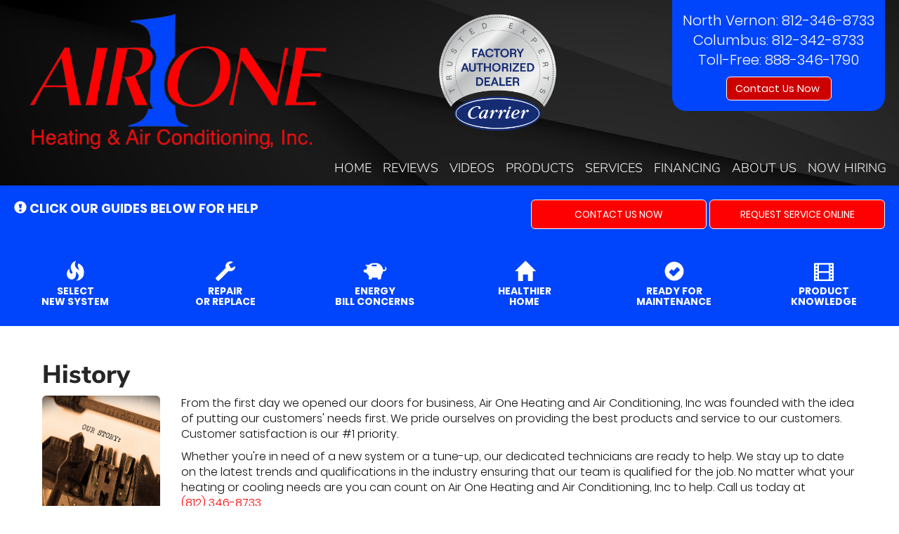

--- FILE ---
content_type: text/html; charset=UTF-8
request_url: https://sos-apps.appspot.com/ip-lookup.php
body_size: -108
content:
"18.219.180.148, 142.251.34.244"

--- FILE ---
content_type: text/html; charset=utf-8
request_url: https://www.google.com/recaptcha/api2/anchor?ar=1&k=6Le7wiUTAAAAAG-hCuWRcM2y2iVhXwgujyFy8Km9&co=aHR0cHM6Ly93d3cuYWlyb25laHZhYy5jb206NDQz&hl=en&v=PoyoqOPhxBO7pBk68S4YbpHZ&size=compact&anchor-ms=20000&execute-ms=30000&cb=fcmz734rpc99
body_size: 49529
content:
<!DOCTYPE HTML><html dir="ltr" lang="en"><head><meta http-equiv="Content-Type" content="text/html; charset=UTF-8">
<meta http-equiv="X-UA-Compatible" content="IE=edge">
<title>reCAPTCHA</title>
<style type="text/css">
/* cyrillic-ext */
@font-face {
  font-family: 'Roboto';
  font-style: normal;
  font-weight: 400;
  font-stretch: 100%;
  src: url(//fonts.gstatic.com/s/roboto/v48/KFO7CnqEu92Fr1ME7kSn66aGLdTylUAMa3GUBHMdazTgWw.woff2) format('woff2');
  unicode-range: U+0460-052F, U+1C80-1C8A, U+20B4, U+2DE0-2DFF, U+A640-A69F, U+FE2E-FE2F;
}
/* cyrillic */
@font-face {
  font-family: 'Roboto';
  font-style: normal;
  font-weight: 400;
  font-stretch: 100%;
  src: url(//fonts.gstatic.com/s/roboto/v48/KFO7CnqEu92Fr1ME7kSn66aGLdTylUAMa3iUBHMdazTgWw.woff2) format('woff2');
  unicode-range: U+0301, U+0400-045F, U+0490-0491, U+04B0-04B1, U+2116;
}
/* greek-ext */
@font-face {
  font-family: 'Roboto';
  font-style: normal;
  font-weight: 400;
  font-stretch: 100%;
  src: url(//fonts.gstatic.com/s/roboto/v48/KFO7CnqEu92Fr1ME7kSn66aGLdTylUAMa3CUBHMdazTgWw.woff2) format('woff2');
  unicode-range: U+1F00-1FFF;
}
/* greek */
@font-face {
  font-family: 'Roboto';
  font-style: normal;
  font-weight: 400;
  font-stretch: 100%;
  src: url(//fonts.gstatic.com/s/roboto/v48/KFO7CnqEu92Fr1ME7kSn66aGLdTylUAMa3-UBHMdazTgWw.woff2) format('woff2');
  unicode-range: U+0370-0377, U+037A-037F, U+0384-038A, U+038C, U+038E-03A1, U+03A3-03FF;
}
/* math */
@font-face {
  font-family: 'Roboto';
  font-style: normal;
  font-weight: 400;
  font-stretch: 100%;
  src: url(//fonts.gstatic.com/s/roboto/v48/KFO7CnqEu92Fr1ME7kSn66aGLdTylUAMawCUBHMdazTgWw.woff2) format('woff2');
  unicode-range: U+0302-0303, U+0305, U+0307-0308, U+0310, U+0312, U+0315, U+031A, U+0326-0327, U+032C, U+032F-0330, U+0332-0333, U+0338, U+033A, U+0346, U+034D, U+0391-03A1, U+03A3-03A9, U+03B1-03C9, U+03D1, U+03D5-03D6, U+03F0-03F1, U+03F4-03F5, U+2016-2017, U+2034-2038, U+203C, U+2040, U+2043, U+2047, U+2050, U+2057, U+205F, U+2070-2071, U+2074-208E, U+2090-209C, U+20D0-20DC, U+20E1, U+20E5-20EF, U+2100-2112, U+2114-2115, U+2117-2121, U+2123-214F, U+2190, U+2192, U+2194-21AE, U+21B0-21E5, U+21F1-21F2, U+21F4-2211, U+2213-2214, U+2216-22FF, U+2308-230B, U+2310, U+2319, U+231C-2321, U+2336-237A, U+237C, U+2395, U+239B-23B7, U+23D0, U+23DC-23E1, U+2474-2475, U+25AF, U+25B3, U+25B7, U+25BD, U+25C1, U+25CA, U+25CC, U+25FB, U+266D-266F, U+27C0-27FF, U+2900-2AFF, U+2B0E-2B11, U+2B30-2B4C, U+2BFE, U+3030, U+FF5B, U+FF5D, U+1D400-1D7FF, U+1EE00-1EEFF;
}
/* symbols */
@font-face {
  font-family: 'Roboto';
  font-style: normal;
  font-weight: 400;
  font-stretch: 100%;
  src: url(//fonts.gstatic.com/s/roboto/v48/KFO7CnqEu92Fr1ME7kSn66aGLdTylUAMaxKUBHMdazTgWw.woff2) format('woff2');
  unicode-range: U+0001-000C, U+000E-001F, U+007F-009F, U+20DD-20E0, U+20E2-20E4, U+2150-218F, U+2190, U+2192, U+2194-2199, U+21AF, U+21E6-21F0, U+21F3, U+2218-2219, U+2299, U+22C4-22C6, U+2300-243F, U+2440-244A, U+2460-24FF, U+25A0-27BF, U+2800-28FF, U+2921-2922, U+2981, U+29BF, U+29EB, U+2B00-2BFF, U+4DC0-4DFF, U+FFF9-FFFB, U+10140-1018E, U+10190-1019C, U+101A0, U+101D0-101FD, U+102E0-102FB, U+10E60-10E7E, U+1D2C0-1D2D3, U+1D2E0-1D37F, U+1F000-1F0FF, U+1F100-1F1AD, U+1F1E6-1F1FF, U+1F30D-1F30F, U+1F315, U+1F31C, U+1F31E, U+1F320-1F32C, U+1F336, U+1F378, U+1F37D, U+1F382, U+1F393-1F39F, U+1F3A7-1F3A8, U+1F3AC-1F3AF, U+1F3C2, U+1F3C4-1F3C6, U+1F3CA-1F3CE, U+1F3D4-1F3E0, U+1F3ED, U+1F3F1-1F3F3, U+1F3F5-1F3F7, U+1F408, U+1F415, U+1F41F, U+1F426, U+1F43F, U+1F441-1F442, U+1F444, U+1F446-1F449, U+1F44C-1F44E, U+1F453, U+1F46A, U+1F47D, U+1F4A3, U+1F4B0, U+1F4B3, U+1F4B9, U+1F4BB, U+1F4BF, U+1F4C8-1F4CB, U+1F4D6, U+1F4DA, U+1F4DF, U+1F4E3-1F4E6, U+1F4EA-1F4ED, U+1F4F7, U+1F4F9-1F4FB, U+1F4FD-1F4FE, U+1F503, U+1F507-1F50B, U+1F50D, U+1F512-1F513, U+1F53E-1F54A, U+1F54F-1F5FA, U+1F610, U+1F650-1F67F, U+1F687, U+1F68D, U+1F691, U+1F694, U+1F698, U+1F6AD, U+1F6B2, U+1F6B9-1F6BA, U+1F6BC, U+1F6C6-1F6CF, U+1F6D3-1F6D7, U+1F6E0-1F6EA, U+1F6F0-1F6F3, U+1F6F7-1F6FC, U+1F700-1F7FF, U+1F800-1F80B, U+1F810-1F847, U+1F850-1F859, U+1F860-1F887, U+1F890-1F8AD, U+1F8B0-1F8BB, U+1F8C0-1F8C1, U+1F900-1F90B, U+1F93B, U+1F946, U+1F984, U+1F996, U+1F9E9, U+1FA00-1FA6F, U+1FA70-1FA7C, U+1FA80-1FA89, U+1FA8F-1FAC6, U+1FACE-1FADC, U+1FADF-1FAE9, U+1FAF0-1FAF8, U+1FB00-1FBFF;
}
/* vietnamese */
@font-face {
  font-family: 'Roboto';
  font-style: normal;
  font-weight: 400;
  font-stretch: 100%;
  src: url(//fonts.gstatic.com/s/roboto/v48/KFO7CnqEu92Fr1ME7kSn66aGLdTylUAMa3OUBHMdazTgWw.woff2) format('woff2');
  unicode-range: U+0102-0103, U+0110-0111, U+0128-0129, U+0168-0169, U+01A0-01A1, U+01AF-01B0, U+0300-0301, U+0303-0304, U+0308-0309, U+0323, U+0329, U+1EA0-1EF9, U+20AB;
}
/* latin-ext */
@font-face {
  font-family: 'Roboto';
  font-style: normal;
  font-weight: 400;
  font-stretch: 100%;
  src: url(//fonts.gstatic.com/s/roboto/v48/KFO7CnqEu92Fr1ME7kSn66aGLdTylUAMa3KUBHMdazTgWw.woff2) format('woff2');
  unicode-range: U+0100-02BA, U+02BD-02C5, U+02C7-02CC, U+02CE-02D7, U+02DD-02FF, U+0304, U+0308, U+0329, U+1D00-1DBF, U+1E00-1E9F, U+1EF2-1EFF, U+2020, U+20A0-20AB, U+20AD-20C0, U+2113, U+2C60-2C7F, U+A720-A7FF;
}
/* latin */
@font-face {
  font-family: 'Roboto';
  font-style: normal;
  font-weight: 400;
  font-stretch: 100%;
  src: url(//fonts.gstatic.com/s/roboto/v48/KFO7CnqEu92Fr1ME7kSn66aGLdTylUAMa3yUBHMdazQ.woff2) format('woff2');
  unicode-range: U+0000-00FF, U+0131, U+0152-0153, U+02BB-02BC, U+02C6, U+02DA, U+02DC, U+0304, U+0308, U+0329, U+2000-206F, U+20AC, U+2122, U+2191, U+2193, U+2212, U+2215, U+FEFF, U+FFFD;
}
/* cyrillic-ext */
@font-face {
  font-family: 'Roboto';
  font-style: normal;
  font-weight: 500;
  font-stretch: 100%;
  src: url(//fonts.gstatic.com/s/roboto/v48/KFO7CnqEu92Fr1ME7kSn66aGLdTylUAMa3GUBHMdazTgWw.woff2) format('woff2');
  unicode-range: U+0460-052F, U+1C80-1C8A, U+20B4, U+2DE0-2DFF, U+A640-A69F, U+FE2E-FE2F;
}
/* cyrillic */
@font-face {
  font-family: 'Roboto';
  font-style: normal;
  font-weight: 500;
  font-stretch: 100%;
  src: url(//fonts.gstatic.com/s/roboto/v48/KFO7CnqEu92Fr1ME7kSn66aGLdTylUAMa3iUBHMdazTgWw.woff2) format('woff2');
  unicode-range: U+0301, U+0400-045F, U+0490-0491, U+04B0-04B1, U+2116;
}
/* greek-ext */
@font-face {
  font-family: 'Roboto';
  font-style: normal;
  font-weight: 500;
  font-stretch: 100%;
  src: url(//fonts.gstatic.com/s/roboto/v48/KFO7CnqEu92Fr1ME7kSn66aGLdTylUAMa3CUBHMdazTgWw.woff2) format('woff2');
  unicode-range: U+1F00-1FFF;
}
/* greek */
@font-face {
  font-family: 'Roboto';
  font-style: normal;
  font-weight: 500;
  font-stretch: 100%;
  src: url(//fonts.gstatic.com/s/roboto/v48/KFO7CnqEu92Fr1ME7kSn66aGLdTylUAMa3-UBHMdazTgWw.woff2) format('woff2');
  unicode-range: U+0370-0377, U+037A-037F, U+0384-038A, U+038C, U+038E-03A1, U+03A3-03FF;
}
/* math */
@font-face {
  font-family: 'Roboto';
  font-style: normal;
  font-weight: 500;
  font-stretch: 100%;
  src: url(//fonts.gstatic.com/s/roboto/v48/KFO7CnqEu92Fr1ME7kSn66aGLdTylUAMawCUBHMdazTgWw.woff2) format('woff2');
  unicode-range: U+0302-0303, U+0305, U+0307-0308, U+0310, U+0312, U+0315, U+031A, U+0326-0327, U+032C, U+032F-0330, U+0332-0333, U+0338, U+033A, U+0346, U+034D, U+0391-03A1, U+03A3-03A9, U+03B1-03C9, U+03D1, U+03D5-03D6, U+03F0-03F1, U+03F4-03F5, U+2016-2017, U+2034-2038, U+203C, U+2040, U+2043, U+2047, U+2050, U+2057, U+205F, U+2070-2071, U+2074-208E, U+2090-209C, U+20D0-20DC, U+20E1, U+20E5-20EF, U+2100-2112, U+2114-2115, U+2117-2121, U+2123-214F, U+2190, U+2192, U+2194-21AE, U+21B0-21E5, U+21F1-21F2, U+21F4-2211, U+2213-2214, U+2216-22FF, U+2308-230B, U+2310, U+2319, U+231C-2321, U+2336-237A, U+237C, U+2395, U+239B-23B7, U+23D0, U+23DC-23E1, U+2474-2475, U+25AF, U+25B3, U+25B7, U+25BD, U+25C1, U+25CA, U+25CC, U+25FB, U+266D-266F, U+27C0-27FF, U+2900-2AFF, U+2B0E-2B11, U+2B30-2B4C, U+2BFE, U+3030, U+FF5B, U+FF5D, U+1D400-1D7FF, U+1EE00-1EEFF;
}
/* symbols */
@font-face {
  font-family: 'Roboto';
  font-style: normal;
  font-weight: 500;
  font-stretch: 100%;
  src: url(//fonts.gstatic.com/s/roboto/v48/KFO7CnqEu92Fr1ME7kSn66aGLdTylUAMaxKUBHMdazTgWw.woff2) format('woff2');
  unicode-range: U+0001-000C, U+000E-001F, U+007F-009F, U+20DD-20E0, U+20E2-20E4, U+2150-218F, U+2190, U+2192, U+2194-2199, U+21AF, U+21E6-21F0, U+21F3, U+2218-2219, U+2299, U+22C4-22C6, U+2300-243F, U+2440-244A, U+2460-24FF, U+25A0-27BF, U+2800-28FF, U+2921-2922, U+2981, U+29BF, U+29EB, U+2B00-2BFF, U+4DC0-4DFF, U+FFF9-FFFB, U+10140-1018E, U+10190-1019C, U+101A0, U+101D0-101FD, U+102E0-102FB, U+10E60-10E7E, U+1D2C0-1D2D3, U+1D2E0-1D37F, U+1F000-1F0FF, U+1F100-1F1AD, U+1F1E6-1F1FF, U+1F30D-1F30F, U+1F315, U+1F31C, U+1F31E, U+1F320-1F32C, U+1F336, U+1F378, U+1F37D, U+1F382, U+1F393-1F39F, U+1F3A7-1F3A8, U+1F3AC-1F3AF, U+1F3C2, U+1F3C4-1F3C6, U+1F3CA-1F3CE, U+1F3D4-1F3E0, U+1F3ED, U+1F3F1-1F3F3, U+1F3F5-1F3F7, U+1F408, U+1F415, U+1F41F, U+1F426, U+1F43F, U+1F441-1F442, U+1F444, U+1F446-1F449, U+1F44C-1F44E, U+1F453, U+1F46A, U+1F47D, U+1F4A3, U+1F4B0, U+1F4B3, U+1F4B9, U+1F4BB, U+1F4BF, U+1F4C8-1F4CB, U+1F4D6, U+1F4DA, U+1F4DF, U+1F4E3-1F4E6, U+1F4EA-1F4ED, U+1F4F7, U+1F4F9-1F4FB, U+1F4FD-1F4FE, U+1F503, U+1F507-1F50B, U+1F50D, U+1F512-1F513, U+1F53E-1F54A, U+1F54F-1F5FA, U+1F610, U+1F650-1F67F, U+1F687, U+1F68D, U+1F691, U+1F694, U+1F698, U+1F6AD, U+1F6B2, U+1F6B9-1F6BA, U+1F6BC, U+1F6C6-1F6CF, U+1F6D3-1F6D7, U+1F6E0-1F6EA, U+1F6F0-1F6F3, U+1F6F7-1F6FC, U+1F700-1F7FF, U+1F800-1F80B, U+1F810-1F847, U+1F850-1F859, U+1F860-1F887, U+1F890-1F8AD, U+1F8B0-1F8BB, U+1F8C0-1F8C1, U+1F900-1F90B, U+1F93B, U+1F946, U+1F984, U+1F996, U+1F9E9, U+1FA00-1FA6F, U+1FA70-1FA7C, U+1FA80-1FA89, U+1FA8F-1FAC6, U+1FACE-1FADC, U+1FADF-1FAE9, U+1FAF0-1FAF8, U+1FB00-1FBFF;
}
/* vietnamese */
@font-face {
  font-family: 'Roboto';
  font-style: normal;
  font-weight: 500;
  font-stretch: 100%;
  src: url(//fonts.gstatic.com/s/roboto/v48/KFO7CnqEu92Fr1ME7kSn66aGLdTylUAMa3OUBHMdazTgWw.woff2) format('woff2');
  unicode-range: U+0102-0103, U+0110-0111, U+0128-0129, U+0168-0169, U+01A0-01A1, U+01AF-01B0, U+0300-0301, U+0303-0304, U+0308-0309, U+0323, U+0329, U+1EA0-1EF9, U+20AB;
}
/* latin-ext */
@font-face {
  font-family: 'Roboto';
  font-style: normal;
  font-weight: 500;
  font-stretch: 100%;
  src: url(//fonts.gstatic.com/s/roboto/v48/KFO7CnqEu92Fr1ME7kSn66aGLdTylUAMa3KUBHMdazTgWw.woff2) format('woff2');
  unicode-range: U+0100-02BA, U+02BD-02C5, U+02C7-02CC, U+02CE-02D7, U+02DD-02FF, U+0304, U+0308, U+0329, U+1D00-1DBF, U+1E00-1E9F, U+1EF2-1EFF, U+2020, U+20A0-20AB, U+20AD-20C0, U+2113, U+2C60-2C7F, U+A720-A7FF;
}
/* latin */
@font-face {
  font-family: 'Roboto';
  font-style: normal;
  font-weight: 500;
  font-stretch: 100%;
  src: url(//fonts.gstatic.com/s/roboto/v48/KFO7CnqEu92Fr1ME7kSn66aGLdTylUAMa3yUBHMdazQ.woff2) format('woff2');
  unicode-range: U+0000-00FF, U+0131, U+0152-0153, U+02BB-02BC, U+02C6, U+02DA, U+02DC, U+0304, U+0308, U+0329, U+2000-206F, U+20AC, U+2122, U+2191, U+2193, U+2212, U+2215, U+FEFF, U+FFFD;
}
/* cyrillic-ext */
@font-face {
  font-family: 'Roboto';
  font-style: normal;
  font-weight: 900;
  font-stretch: 100%;
  src: url(//fonts.gstatic.com/s/roboto/v48/KFO7CnqEu92Fr1ME7kSn66aGLdTylUAMa3GUBHMdazTgWw.woff2) format('woff2');
  unicode-range: U+0460-052F, U+1C80-1C8A, U+20B4, U+2DE0-2DFF, U+A640-A69F, U+FE2E-FE2F;
}
/* cyrillic */
@font-face {
  font-family: 'Roboto';
  font-style: normal;
  font-weight: 900;
  font-stretch: 100%;
  src: url(//fonts.gstatic.com/s/roboto/v48/KFO7CnqEu92Fr1ME7kSn66aGLdTylUAMa3iUBHMdazTgWw.woff2) format('woff2');
  unicode-range: U+0301, U+0400-045F, U+0490-0491, U+04B0-04B1, U+2116;
}
/* greek-ext */
@font-face {
  font-family: 'Roboto';
  font-style: normal;
  font-weight: 900;
  font-stretch: 100%;
  src: url(//fonts.gstatic.com/s/roboto/v48/KFO7CnqEu92Fr1ME7kSn66aGLdTylUAMa3CUBHMdazTgWw.woff2) format('woff2');
  unicode-range: U+1F00-1FFF;
}
/* greek */
@font-face {
  font-family: 'Roboto';
  font-style: normal;
  font-weight: 900;
  font-stretch: 100%;
  src: url(//fonts.gstatic.com/s/roboto/v48/KFO7CnqEu92Fr1ME7kSn66aGLdTylUAMa3-UBHMdazTgWw.woff2) format('woff2');
  unicode-range: U+0370-0377, U+037A-037F, U+0384-038A, U+038C, U+038E-03A1, U+03A3-03FF;
}
/* math */
@font-face {
  font-family: 'Roboto';
  font-style: normal;
  font-weight: 900;
  font-stretch: 100%;
  src: url(//fonts.gstatic.com/s/roboto/v48/KFO7CnqEu92Fr1ME7kSn66aGLdTylUAMawCUBHMdazTgWw.woff2) format('woff2');
  unicode-range: U+0302-0303, U+0305, U+0307-0308, U+0310, U+0312, U+0315, U+031A, U+0326-0327, U+032C, U+032F-0330, U+0332-0333, U+0338, U+033A, U+0346, U+034D, U+0391-03A1, U+03A3-03A9, U+03B1-03C9, U+03D1, U+03D5-03D6, U+03F0-03F1, U+03F4-03F5, U+2016-2017, U+2034-2038, U+203C, U+2040, U+2043, U+2047, U+2050, U+2057, U+205F, U+2070-2071, U+2074-208E, U+2090-209C, U+20D0-20DC, U+20E1, U+20E5-20EF, U+2100-2112, U+2114-2115, U+2117-2121, U+2123-214F, U+2190, U+2192, U+2194-21AE, U+21B0-21E5, U+21F1-21F2, U+21F4-2211, U+2213-2214, U+2216-22FF, U+2308-230B, U+2310, U+2319, U+231C-2321, U+2336-237A, U+237C, U+2395, U+239B-23B7, U+23D0, U+23DC-23E1, U+2474-2475, U+25AF, U+25B3, U+25B7, U+25BD, U+25C1, U+25CA, U+25CC, U+25FB, U+266D-266F, U+27C0-27FF, U+2900-2AFF, U+2B0E-2B11, U+2B30-2B4C, U+2BFE, U+3030, U+FF5B, U+FF5D, U+1D400-1D7FF, U+1EE00-1EEFF;
}
/* symbols */
@font-face {
  font-family: 'Roboto';
  font-style: normal;
  font-weight: 900;
  font-stretch: 100%;
  src: url(//fonts.gstatic.com/s/roboto/v48/KFO7CnqEu92Fr1ME7kSn66aGLdTylUAMaxKUBHMdazTgWw.woff2) format('woff2');
  unicode-range: U+0001-000C, U+000E-001F, U+007F-009F, U+20DD-20E0, U+20E2-20E4, U+2150-218F, U+2190, U+2192, U+2194-2199, U+21AF, U+21E6-21F0, U+21F3, U+2218-2219, U+2299, U+22C4-22C6, U+2300-243F, U+2440-244A, U+2460-24FF, U+25A0-27BF, U+2800-28FF, U+2921-2922, U+2981, U+29BF, U+29EB, U+2B00-2BFF, U+4DC0-4DFF, U+FFF9-FFFB, U+10140-1018E, U+10190-1019C, U+101A0, U+101D0-101FD, U+102E0-102FB, U+10E60-10E7E, U+1D2C0-1D2D3, U+1D2E0-1D37F, U+1F000-1F0FF, U+1F100-1F1AD, U+1F1E6-1F1FF, U+1F30D-1F30F, U+1F315, U+1F31C, U+1F31E, U+1F320-1F32C, U+1F336, U+1F378, U+1F37D, U+1F382, U+1F393-1F39F, U+1F3A7-1F3A8, U+1F3AC-1F3AF, U+1F3C2, U+1F3C4-1F3C6, U+1F3CA-1F3CE, U+1F3D4-1F3E0, U+1F3ED, U+1F3F1-1F3F3, U+1F3F5-1F3F7, U+1F408, U+1F415, U+1F41F, U+1F426, U+1F43F, U+1F441-1F442, U+1F444, U+1F446-1F449, U+1F44C-1F44E, U+1F453, U+1F46A, U+1F47D, U+1F4A3, U+1F4B0, U+1F4B3, U+1F4B9, U+1F4BB, U+1F4BF, U+1F4C8-1F4CB, U+1F4D6, U+1F4DA, U+1F4DF, U+1F4E3-1F4E6, U+1F4EA-1F4ED, U+1F4F7, U+1F4F9-1F4FB, U+1F4FD-1F4FE, U+1F503, U+1F507-1F50B, U+1F50D, U+1F512-1F513, U+1F53E-1F54A, U+1F54F-1F5FA, U+1F610, U+1F650-1F67F, U+1F687, U+1F68D, U+1F691, U+1F694, U+1F698, U+1F6AD, U+1F6B2, U+1F6B9-1F6BA, U+1F6BC, U+1F6C6-1F6CF, U+1F6D3-1F6D7, U+1F6E0-1F6EA, U+1F6F0-1F6F3, U+1F6F7-1F6FC, U+1F700-1F7FF, U+1F800-1F80B, U+1F810-1F847, U+1F850-1F859, U+1F860-1F887, U+1F890-1F8AD, U+1F8B0-1F8BB, U+1F8C0-1F8C1, U+1F900-1F90B, U+1F93B, U+1F946, U+1F984, U+1F996, U+1F9E9, U+1FA00-1FA6F, U+1FA70-1FA7C, U+1FA80-1FA89, U+1FA8F-1FAC6, U+1FACE-1FADC, U+1FADF-1FAE9, U+1FAF0-1FAF8, U+1FB00-1FBFF;
}
/* vietnamese */
@font-face {
  font-family: 'Roboto';
  font-style: normal;
  font-weight: 900;
  font-stretch: 100%;
  src: url(//fonts.gstatic.com/s/roboto/v48/KFO7CnqEu92Fr1ME7kSn66aGLdTylUAMa3OUBHMdazTgWw.woff2) format('woff2');
  unicode-range: U+0102-0103, U+0110-0111, U+0128-0129, U+0168-0169, U+01A0-01A1, U+01AF-01B0, U+0300-0301, U+0303-0304, U+0308-0309, U+0323, U+0329, U+1EA0-1EF9, U+20AB;
}
/* latin-ext */
@font-face {
  font-family: 'Roboto';
  font-style: normal;
  font-weight: 900;
  font-stretch: 100%;
  src: url(//fonts.gstatic.com/s/roboto/v48/KFO7CnqEu92Fr1ME7kSn66aGLdTylUAMa3KUBHMdazTgWw.woff2) format('woff2');
  unicode-range: U+0100-02BA, U+02BD-02C5, U+02C7-02CC, U+02CE-02D7, U+02DD-02FF, U+0304, U+0308, U+0329, U+1D00-1DBF, U+1E00-1E9F, U+1EF2-1EFF, U+2020, U+20A0-20AB, U+20AD-20C0, U+2113, U+2C60-2C7F, U+A720-A7FF;
}
/* latin */
@font-face {
  font-family: 'Roboto';
  font-style: normal;
  font-weight: 900;
  font-stretch: 100%;
  src: url(//fonts.gstatic.com/s/roboto/v48/KFO7CnqEu92Fr1ME7kSn66aGLdTylUAMa3yUBHMdazQ.woff2) format('woff2');
  unicode-range: U+0000-00FF, U+0131, U+0152-0153, U+02BB-02BC, U+02C6, U+02DA, U+02DC, U+0304, U+0308, U+0329, U+2000-206F, U+20AC, U+2122, U+2191, U+2193, U+2212, U+2215, U+FEFF, U+FFFD;
}

</style>
<link rel="stylesheet" type="text/css" href="https://www.gstatic.com/recaptcha/releases/PoyoqOPhxBO7pBk68S4YbpHZ/styles__ltr.css">
<script nonce="iF-8ON0bGt1cA_-F-uY5sw" type="text/javascript">window['__recaptcha_api'] = 'https://www.google.com/recaptcha/api2/';</script>
<script type="text/javascript" src="https://www.gstatic.com/recaptcha/releases/PoyoqOPhxBO7pBk68S4YbpHZ/recaptcha__en.js" nonce="iF-8ON0bGt1cA_-F-uY5sw">
      
    </script></head>
<body><div id="rc-anchor-alert" class="rc-anchor-alert"></div>
<input type="hidden" id="recaptcha-token" value="[base64]">
<script type="text/javascript" nonce="iF-8ON0bGt1cA_-F-uY5sw">
      recaptcha.anchor.Main.init("[\x22ainput\x22,[\x22bgdata\x22,\x22\x22,\[base64]/[base64]/[base64]/KE4oMTI0LHYsdi5HKSxMWihsLHYpKTpOKDEyNCx2LGwpLFYpLHYpLFQpKSxGKDE3MSx2KX0scjc9ZnVuY3Rpb24obCl7cmV0dXJuIGx9LEM9ZnVuY3Rpb24obCxWLHYpe04odixsLFYpLFZbYWtdPTI3OTZ9LG49ZnVuY3Rpb24obCxWKXtWLlg9KChWLlg/[base64]/[base64]/[base64]/[base64]/[base64]/[base64]/[base64]/[base64]/[base64]/[base64]/[base64]\\u003d\x22,\[base64]\\u003d\x22,\x22woo/[base64]/[base64]/CvcOjw5HCkjDDhsO0JMOyEsKHw6cccUc7w7lhwrs8VRzDmHfCk1/DnDHCriDCnMKlNMOIw584wo7DnnDDm8Kiwr1Pwp/DvsOcA1ZWAMOKMcKewpc4wr4Pw5Y1N1XDgzrDhsOSUCTCscOgbUdIw6VjWcKdw7Anw65lZEQzw7zDhx7Dgj3Do8OVL8OlHWjDlQ18VMKmw6LDiMOjwo7ChitmACrDuWDCncOmw4/[base64]/CgUtDJQLCgcOpRsKzKkNDwpJywoXCsMKJw4jDrDLCgsKTwr7DiRtCFF0RJnHCr1PDjsOQw5N8woQvN8KNwoXClcOOw5ssw4Flw54UwpNAwrxoMcO+GMKrNMO6TcKSw5IfDMOGWsO/wr3DgSHCksOJA1DClcOww5dfwoV+UWpSTSfDt19Two3CmMOmZVMgwrPCgCPDuBgNfMKAd197RjsAO8KQe1dqBcOhMMOTaULDn8OdUG/DiMK/wphpZUXCg8KIwqjDkXzDqX3DtE9qw6fCrMKIBsOaV8Kef13DpMOvWsOXwq3CvD7CuT9jwpbCrsKcw6DCsXPDiTbDssOAG8KUIVJID8Krw5XDkcK5wqEpw4jDhcOWZsOJw41+wpwWSiHDlcKlw7A/TyNnwpxCOSnCjz7CqiLCiglaw4MpTsKhwoDDhgpGwq5QKXDDnA7Ch8KvO2Akw5UlccKCwrwcW8KZw6Q8Mk3ClGLDmTQmwp/[base64]/CisOIwo/CjcOsVm5Tw4Iew6jCrcKscsKIEMODVMKoL8K+PH4rwpURAEQ3Ej/DiHRNw6TDnxFVwo1GPQNeM8OtB8KMwpIBIcK9Ok8wwpkKR8OTw68TY8OQw5Fqw68NPHnDqcOCw5k/B8KMw4JHdcOJaRDCtXDCiUDCsD/ChgjCvwdDV8O5RcOhwokxESAIKMKkwprCnB4Od8Krw41RBcKSGcO9wq4ewrslw7Baw7HDn3zCk8OLeMKgOcOeIwzDh8KBwpFVLELDv1U+w5dCwp3DkVknw4ABEGNwZV7ChwIVH8KTC8K/w6wqUsOmw77CvcO3woo2JA/[base64]/DshYYw57Dq8KeEBUqWcOqH1cQT8KfU2rDhcKgw4jDsmFuKhcDw7TCh8OHw4xOwrTDvFTDqwY8w6jCvCdfwrMubgM2KmfCksKqwpXCicK/w7sXMgvCrwN2wqpqAsKhasK7wpzCvCEnVBLCv07DulMXw48Ow4/[base64]/CkGcuwrU6w5Fuw6TDsnzCgsO1PcKew4gnOMKcR8KDwqNJNcOSw4lFw5jDr8KLw4XCmRXCjARLYcO/w4waLTzCg8K/MsKcZsOFWzcbB0HClcOTcwQBScO4bcKfw6VePVjDqFMuJhFawr5ww5QWWMK/UsOow7jDgDDCrmJbZnrDngTDqsKZOcKTakEFw44NIjnCk0g9wrc8w4DCtMOrG0PDrn/DocOeFcOPbMOZwr8xQcO+esK0WUzCuTEAFcOkwqnCvxQXw7PDhcOcVsK2cMKMDHpWw5Rww5NSw4gLOQwEYH3CrhnCk8OOVzULw5TClMOvwrfDhj1Uw4wvwrTDrRfDiBEPwoTCh8OICMOkZMKDw7FCMsKdwrQ4wpbCqsKHTBQgesO0DsKiw6bDp0cSw7Mewp/Ct2/DolFGVcKvw5s4woAwMVfDucOhcBrDun53V8KNDk7Dv33CsEvDvApVGcKRK8Krw63Dq8K1w5rDrMKAV8KAwqvCuF7Dk1/DpQBXwpdDw4ZCwoRWLsOXw63DssKfXMKvwovCrnPDvsKoUsKYwonDpsKqwoPDmcOFw4EOwqN0w5FgdHTCnAvDqU0KU8KuQcKHe8KBw6XDsSxZw5prSj/[base64]/DicKJRmzCgF9pV8OCFsK2wqTDosK3bcKrG8ONV1p3wo3ClMKVwpXDmsKAJhXDu8Obw4o2CcKZw6TDjsKOwoFMUCHCi8KSACwuTRfDusO+w5fChMKQRE9oVMOKB8ORwo0xw54ZVEnCsMKxwoUqw43CjWvDjj7DuMKPQcOtQyMTXcOYwohow6/[base64]/Cpm3ClsOYwrbDmynDvcKowoRwDxXCmC5fwpJ4DMO/w78Kwpt5M0DDkMOmCcO9wo50YXE9w6/CqcOFNSbCnsK+w5nDpVbCosKcPWBTwpEXw5pYQsKawrdHaALCgBZSw5wtZsKrV1rCvmzCqg7Cg3ZsGsKsHMKTaMO3DsKGa8ODw6MrP1NQATrCqcOWXjLDmMK8w5jDog/CqcOqw7xyajPDtHLCmUJhwqkCW8KPT8OawrNid2YRTcOQwpdHJcOhTxjCmCHDvxohPDo+fMKJwpZ/YMKQwo1JwrFJw7TCqVNswqR6cCbDpcOvW8O7BArDnxBQBk/DszfCt8O9FcO9azpOZXLDpMOpwqPDgSTClRI/[base64]/wr7Cr8KdL8ODSMOKFT7CsMKtfsOTaDkYw6QKw6vCtMO1OMOzGcODwoHCqSLChUpYw4nDnRnCqHlswovCgCAQw7hYfEYbw54vw6FTRG/CnwrCnsKBw6LCtHnCmsKkLMKvJnd1NMKlYcOaw7zDjUPChMOeFsK4K3jCu8KZwpjDiMKZVA7DncOaQsOOwrUZwqLCqsOIwpfCpsKbVxrCiQTCm8Kww6hGw5vDr8KKYxchCi54wrvClWR4BRbCnWNRwp3DgsKEw5U8VsOLwoV7w4l/wpoBFjfCjsOxwqN8ccKgwqUXaMKNwpFKwpLCrAJoKMKEwqDDl8KJw59Yw63DohvDkVklChVmZmDDjsKew6ZQckMhw7TDsMKEw4LCq37CoMKnXDA3wojCgzxzOMKzwqPDsMOKdMO/HMOAwobDpnNQHW3DuBPDrMOSwrPDmFXCicOJJzrCi8KZw48lV2/CnULDgTjDknLCjy40w6/DvXl5Q2QoWMOpFSk9RnvCmMKufSUAfsKeS8O+wr0twrVESsKDOVQ8w7DDrsOzLQ3DncKsA8KIw7FNwoU6UTN5wrfDqQzDngg3w69Bw7FgMcKqwqQXWC3CocOEamgjwoXDr8Kdw7/Ck8OLwq7Dr33Dpj7ChnfDnGzDssKUW1PCrXFuHcKww5hsw7nCs1nDmcOYGXvDt2fDq8OxHsORB8KEwo/Cu2Q9w50UwroyJcO7wpx2wprDn2vCm8KQM0LDqxwoRsKNMHrCklcnHFMaXcKjwpfDvcOsw7tvcXvDh8KTFRxNw7IYMUXDgGrDlcKwesKjZMOBRsKhw5/[base64]/[base64]/Uw/[base64]/[base64]/[base64]/[base64]/DtzzCv2pkfW4DAR3DqxFxwpTDtsOnOChwIsK8wq9PW8KwwrTDmVcwJEQ0a8OmbMKGwpTDo8OJwq4qw5fDgRLDqsK7w4s7w7Vawr0ZXmrDmQ0cwoPCvzLDtsKMVcOnwqdmwpvDuMKFesOVccO9wppsYHvCmR1zIsK/UMOfGMKKwowTDE/CvMO6bMKww5nDt8KHwqotIFEvw4vCmsKfDsOEwqcJX3jDkAPDnsObfMOWIEQKwqPDicKMw6EyZ8KBwoFeFcOpw5BHHMKjwppBW8KeOGgMwpwZwpjCscKDw5/CnMK0B8OKwqTCjXpzw4DCpHbClMK/fcK6D8OCwpYbDsKbXsKLw6w2U8Ovw6PDlMO6Sl0sw5hBDcKZw5N7wo5ywr7CgUPCrHjCh8OMwqTClMKiwrzCvA7CrMOLw4/CicOhRcOAeVFfP3Y1aXrDikJ6w67CrVLDu8KURCFQfcKJDiLDgzXCr1TDu8OdGsKnfz3DoMKyTRDCq8OxAsObT2nCqHTDpC/[base64]/DmTF8PcOQGWpIfl7CkcKKwpEww7vCrMKnC1HCpikcJsOVw7YDw4kxwqs6wqDDvMKZX17DpcKmw6vDqk7CicK8HcOrwrdew6vDp2/ClsKSK8KZd3RGHsKaw5jDs2Z1asOjS8OIwqF6YcOSDgg9PMOSLMOHw5LDlCZTEHQPw7nDnsKcb0XCt8OQw7zDtEbCvnvDgTrClz0wwo/CkMKVw57DiBgZCil/wq5sesKvwocMwpXDnzzDjUnDjXVDEAbCn8K2w5bDkcOhSQjDsHnCmFzDhQzDjsKXQMK7IsOLwqR0B8K5w4gmU8KwwpExacOvw5NucXJGX2DDssOdDQTChgnCtW7Dvi3DpURJC8KoZyw1w7jDp8Oqw6ExwqsWOsO+Xj/DmzjCkMK2w5hvWRnDsMKawrM1UsOiw5TDrsKeYsKWwpPCky9qwrHDsXgkKsOUwrzCscOvEsOJB8O4w45bW8KAw6NdesOSwrLDhCDCu8KQdwXCnMKRfsKjbcO/wovCocOsZBzCvcOAwqjCqcOfasKNwqrDrcKcw7Z3wpc2PBsAw45NSVkpRyDDh0zDicO4BMKGZ8OWw4xKD8OkEMKjw58IwqHCscKzw7bDqinDicK6fsKSTglEZhnDssOqH8OVw63DiMOswpd3w6vDshs0GnzCoigaZX8OJ04yw7E7C8ONwpd1FS/[base64]/ChsOjVwg/w518TD49w4o2NcKTw6JWwph/wpQHV8KHJsKAwqNmdhRYETPCgjZxaUvCrcKbE8KVFMOlKcOFLkAUw4wdVTjDgkvDksOowrjClsKfw61BbAjDuMOyBAvDtExNZgRSO8OaGMKuf8OswonCiTXChcOBw7/DrB1ASD0Jw6DDrcKqdcOvfsKLwocbworCp8KjQsKXwociwqHDvhwwHARFwpjDmwkdScOVw60NwoHDhMOtQCwYBsKAJjfCgHzDqcOVJMKsFjrCm8O6wpDDjjXCm8Kfby8lw6xsXBnCnllBwrt8LsKowolkKcOoXjrCp1VFwqR4w4vDhGVFwotsI8Ohdk/Cok3CnUtMYmJ8wqBjwrzCt1dmwq5Dw7pqdTbCrcO0MsOpwo7CnRUdOCRsNkTDqMO2w6vClMOHwrFsP8OmQXAuwpzCkwgjwpvDq8KJSnLCvsKLw5EWCgHDtgNNw711wp3Dg0RtacO/[base64]/CpMKII2BQwpzDjGtaEsO/wrlOw7QWaMKWQABFRGJLw7NPwqbCpC0lw57DisKfI0fDqMKDw5nCusO+wo3CvcOxwqV8woEbw5vDtW13wofDrn4+w6bDvMKOwqtTw4fCoDgBwozCjUfCsMKNwo1Pw6YsWsKkDwxDwoDDrwDCriTDoW/CokvCqcK6BmF0wpEDw7vCqxPCvsOcw7Uiw49bGsOhw47DocK6w7LCiQQGwr3DrMObPgg1wrnCkBcPWlppwoDCiXoVFzXCoSbCn3bCgMOswq/DrnrDrnjDtcK/J1QOwrTDu8KSw5fDlsO6IsKkwoUyZxzDnwAUwofDllA3XcK0YsKmWinCuMOxK8O1XcOQw51Gw43DolnDqMKTCsK4ScK0woocAsOew7Z1w4HDicOXbU0mYsKIw7JiRsKAW2HDo8O1wo9SfsORw6bCgR/[base64]/wot0a8OowqIcdMOJw51bQMKNwq58w4BZw4vCiADCsEnCpi/DpsK8LMKWw5tHwoHCrcO6EcOKFz8OVsK0XwlxXsOdP8KcZsO2LsO6wr/DjmzCnMKmw4TChiDDjCJcaBPClDRQw5V5w6gdwr3Cg1/Ctx/DnsOKTMOuwqFdwpDDgcK6w5jDgmdoa8K9EcKHw63CnsOdIxgsBUjClGwgwpnDp2t8wqPCqWzCkE1Rw4ETCUfDkcOWwpUsw7HDjH9iOsKvWcKLOMKaTwAfM8KMc8KAw6hwXyDDoXXCkcKjaypAJFp7w51AP8KmwqVTw4jCgTRMw6jDtXDDh8OswpvCvCHDnjvCkEV/wrLCsG4gFcKJEHrClmHDlMKcw7lmJhdawpYaesOLL8OOJXdWLULCkSTDmMObQsK/[base64]/DgsOewq/DlS7Cky7DvMKWwqdkwpDDjMK/[base64]/PcOCwoxwGCBHw7XCgcOQwrZMNk/DkMKuw47CnUwUwqPDsMOfVHrDisO1MSjCj8OrPBTCo3cmw6XDrzjDmTZ0w4tLPMKjEkB9wqjCtcKBw5XDsMKTw6vDtmhKGsKqw6rCncONGHF8w5TDiGFew4bDnENrw6fDgMKLGjvCnmnDkcKHfEw1wpjDrsOlw5IJw4rCucO+wostw5bCssK/[base64]/[base64]/[base64]/Cm8K/wrkpwrlSHcK7w7rCqMK7N8OIF8K1woLCjsKcw7d9w5LCg8Oaw5d2fMOrV8Ove8Ovw4zCrXjDhcOPBirDvnvClHRMwpvCqMKpUMKlwpcww5toFnJPwrUXDsKPwpE/EEESwrIuwpLDtkDCr8KxFV8Sw5/CjA1pI8Odwq7DlMOGwqbCkG/DtcObbAhFwpHDvUphGsOWwrtdwrPCkcOZw49Ew7FEwrPCrHpNSxPCscOWBwRgwr/CvMO0AyBnwpbCmHjCkScIPE3DrDYUKA/CrGjChmYOHW3Cs8Ohw7LCnifCtWoLDsOnw5w+V8OswogqwoDCr8OfKjxGwq7CtFnCjhTDkGHDjwUzVsO+N8OJwoZ9w63DqitbwrXChsK1w57CiQvCrlZ0JjPCkMKmwqUkNUQTPsKpw5/CuSLDsGxzQyvDisOXw7TCpsOZbMOSw4nCoXQmw6B/JWVyJSfDl8O0asOfw4Uew4XDlVTDsVLCtE1GbsObZVk5NUZ/[base64]/DmmPDnn3CjcOzQRPCn0fCi8OvwqXDvGjDksOGwowWEVApwrt2w4EQwqvCm8KGZMKPKcKdEjLCt8KsfMOoZjt3wqbCrsKQwp7DucK1w7XDh8KOw7tuwo3ChcOGT8KoFsOyw5VAwoNowpdiIFTDpMOsR8Ouw41Sw41awplsMwEfw5tuw4cnEcOfMgFgwrnDtsOywq/DksKWaUbDhgXDqCvDo2zDoMKSPMODbhfCjsKbWMKkw7hUTxPDoVTCu0XCozRAwqXCqitCw6jCqcKzw7dCwolzNlXDsMK/wrMZMTYpSsKgwrjDssKBOcOIGcKDwoUwLMOxw57DuMK1LwF5w5XCnjxDbzZHw6vChcOrAcOsdwzCs1RlwqcWO0rCgMOMw7phQBMHJ8OTwpIpWMKKAcKGwp5bw4lVfhrCh1pCwoTCqMK3Lj4Qw4Yiw74oYMKXw4XCuE/Dv8OeVcOswqTCuDl1cwHDq8OEw6nDuzTDsjQ+woxpZmnCosO8w400XcOyccKyOnkQwpHDsl9Ow4AaWyrDmMOkETVowqlxwpvDpcO/w7c7wojCgMO8fsK8w7oAVyxSU2ZSbsO3YMOZwqJDw4gMw79FO8OBfhhyVmEgw5zDkD7DncK9OB9dCWFKw5jDvUVrZx1qAjnCik3ClCN3cQMPwqnDjkjCojxJJWIOXgQiBcOvw4owexTCrsKvwqkhwrYJQ8KfXcKtF0JkAsOkwpl4wrh4w6XCicO/asOLEFvDucO5NMK/[base64]/D8KRw5DDtHTDrMKpcVTDsGnCnivDqGzDjcOiw5dPw6bCjh/[base64]/Djk9EbmDDtiQXH0YgwqHDj8KKEhVUw4Nqw5ZlwonCjXnDl8OHSFjDncOzwqVqwoQ1w6Elw5jCkhYaA8Kde8OfwpRbw5QLNMObUjMlLWPCj3DDqsORwpnDtn1Ywo/Ck3zDmMKRF0jCiMOyF8O4w5Y8PkXCpyUIQVTDkMKKR8OMwowBwpxRIQ9Gw4zCt8OZCcOewoxKwobDt8KKaMOOCyQOwoB/ZcKzwqLDmhvDt8OFMsKUSX3CpFtSesKXwq4Aw7fChMOPAVcfM3BUw6dLw6sNTMKAw4U2w5bClh5nw5rCi1ljw5LCiBdAEsK+w47DlcKxw7jDpSFOWEHChsOGDSdWY8KJOCrCiW3Ck8OhdCTCgC4fL1XDlyDCiMO1wp/DhMOlBCzCjDo5wrjDpwM2wpDCusKDwoJkwqzDmA16WQjDjMOdw65TNsOuwq3DnHTDhsOEGDTCllRLw7jDt8Ohwq0awpgFb8KuC3hIfcKNwqQUPsOGVcOYwq/CoMOow7rDsx9QIMKMTcKhUjvChWJDwqErwolBbsK1wrLDhibCo3p4acKLUsKvwoAXEiw1HicmfcKLwo/[base64]/DtB/Cg8KHDGw6J2XDu0/CkWsHU1Uga3XCkEnDuAnDm8OzYCQ9d8K/wonDrWvDvDzDjMONw63Cn8Kbw49QwpVwXFbDplTDumDCoS/DmCHCq8OCNsKgdcKYw5rCrk0nUWTChcOiw6NDw7VtIjHDqkJiGFdCwpw9EU1Jw7ICw7HDkcOxwqMEf8KHwot/F15/KVLCtsKgNsOVRsONGD0twoQCMsK1bldbwro0w5AAwq7Di8KDwpxoTAzDpsKQw6bDvC98PXVyYcKRPE3DssKgw5BEOMKmVkAxNsOlTcOowq8ULkATeMO4TmjDsi7CisKuw7XClMOfXMOLwoESw5PCpsKVFA3CmsKEVsOffBZSd8O/KEjCgy5Dw7zDpwjCiUzCtmfChyDDuHBNwrjCpgjCicKlJzBMGMKNw4cYw4sFw7LCkwE/w5Q8H8OlU2vCscK2CcObfk/CkSjDnSsKPCctH8KfacOYw5pDwpx/KcK4woHDg31cGmjDkcOnwpZhJ8KRAFzDkcKKwpPCs8Kdw6x3wp0mGCVLKATCsA7Cnj3Dln/[base64]/Dn8KyJMK7wpgQDMKYC8OlawTCmcOkWcOXw4XCrsKLA2tawpNWwq/[base64]/woVCw5ldInQawoBzw4xUWFDDmsKvIcKtecKkEcKLVMOfQWrDngs5w55oRgfDm8ONN3ksZsOoRC7CjsOzd8OqwpfDhcKlTB3Du8O8IhXCm8O8w6bCisOjw7URL8Kaw7UwGhbDmg/CtxnDucOuZMKLfMOBQXJxwp3DujVvwrXCiCZ/WMOmw7RvIVoKw5vDicOoOMOpCysuKVbDjcKJw5Ftw6rCnGzCtXTCsynDnGBewozDr8Odw7cBPcOOw67ChMK8w4lsWcO0wqnDusKlH8OqbsK+w459Cg1+wrvDs1nDrMOMVcO6w4AtwrZAO8KiccObwq4cw64zRS3DlwVsw6nCuAQtw5FaP2XCo8KYw4jCtn/[base64]/CrcKewo7Ct8OsTUk3WcOsND/Co8KWw710w6LDlsKwD8Knw5jDqcOUwrs+GcKHw7IzGjvDmwxbTMKDw5nDi8OTw7kPTEfCvy3Du8OTf2vCnjgwdMOWEVnDp8KHDMOUMsOrwrFPPsO2w7rCg8ORwpHDpHVqBjLDgio8w7Frw4QnQMOkwr3CrMKLw7c/w5DCo30Cw4rCoMKUwrTDqWhRwotfwqpIG8K9wpfCsCDCj27CgsOAR8Kcw4nDlMK8TMOdworCmMOmwr0zw71DfkvDt8KPOjttw4rCt8Ozwp/[base64]/w5Zbw7DChsKJCsKiwqPDhcKbR2oGRTrDrW16VMKVw68/Kk4fRhvDiEXDusOMw6UoMsOCw79JY8K5woTDkcKBBsKawpRRw5h7wojCixLCgRXDlcKpeMKSesO2w5XDh0sEMEYYwo3CnsOwecOXw6goa8O9Zx7DgsK/w5vCqijCvsKOw6vCnsOONsOOXmJyXMKBBH8QwolJw5bDphhVwpUSw6wASATDsMKvw7hZH8KUw47CsSFJL8O2w63DjmDCjCwhw54uwpMXUMKOU3sTw5jDgMOiKFF1w4Mdw7jDnRVDw6LCvxA7TQ/Cuys/ZsKvw6rDlUBkK8O9cE0GD8OnMQ0hw6LClsO7KhTDhMOWwqPDsSIswpDDiMODw7FEw5nDmcOAJcO6TX90wr7DqDrCggVpwrbCjQg/wrHDm8KkZHQ1NsOpPwZJdG7Dv8KgesKhw63Dg8O7Vg08wpl4IcKAUMKKPsOPCcO5BMOJwqLDrsO/DH7Crgojw4PDqsO+YMKdwp1hw4LDuMOgEjxzR8OSw7zCs8KMdQZtWMONw5QkwpvCqEzDmcO8wrEHCMK5fMKiQMKVw63Ct8KmVE9rwpcrw5Qnw4bClnbCrMOYG8K8wrzCiHkNwoJvwqVDwqhfw7jDhl/DoFLCnVlQw67CgcOjwonDm3LCmsOiwr/DiW7ClTrCkwjDjcOJfxDDgTrDjsK/[base64]/wqMCwqrCjMKHwpBVVVR1HcK+fsOVwodrw6h7woI0YsKtwqNPw5VWwr4Jw7nDgcOWAsOlQid7w5rDrcKiN8OuBzrDtcOhw4HDgsKywqcOcMOCwonChg7CgMK2wpXDsMOpWMO2wrfCq8O/AMKNwp7DvsK5WMOywrNyP8KBwrjCqMOgVcOyCsO3BgLCrVlNw4sgwqnCo8ObAcKdwrLCqgoHwqDCs8K7wrRhZSnCqsKKfcOmwqDCqSrDrEJiwrMUwo44wopZBRPCqWsqwp3DtsKXbcKdHV7Dg8Kvwro/[base64]/QMOaw5JbwrovC8KXZ8KSw7vCp8KTWMKPwqwXw53DusK8Hi4HLsKHKSnCjcORwoRvw4EPwrUuwq3DrMOfW8KVw5DClcKawp8Yc0bDocKNwpHCq8K/[base64]/DhcOcw4MPwqfCi3bDozUAbQ/CkEIVS8KGFMK0PMOUUMOXPsOBYH7Dv8KAHcOYw4DClsKaBMKxw59GHHHCoVvDkiHCnsOqw71KCmHDjDfCunRbwr58wqZ7w4dRM2t9wpEZMMOVw5t/[base64]/Dg8K0VcO/b8K9w7pxw4bDuA90w5XCj8Otw5bDjgHChcOncMKWWmFTHR40fk0nw5EsXcKwAMOrw4LCjMODw7fDv3bDpsOtUVTCjgHCoMO4woI3DhMDw75fw7hfwo7DosOfw6jCuMKnW8KVUF44w4RTwrNFw4VOw6jDr8OxLjDCrsOUPUXDlA3CsB3Dg8O/w6HCtsONfcOxUcOIw6NubMOFL8KBw74cfmHDjzrDn8O+w4rDslkEMcKqw4cbaHITWx9xw7LCu3XCr2MxOATDp0fDnMKlw4vDmcOqwobCsWFYwrzDiVzDjMOlw6bDoV1hw55EaMO4w4TCiBc6wrPDgsK8w7ZLw4bDrlbDvn7Dpk/CvcOfw57CvirDk8KTIcOpQCnDjMOmRsOzNF1TUMKUVMOnw7LDkMKZW8KCwpXDj8KFQ8O8w5Zjw5bDicOCw7xDTWHCjsOjw7pQW8KfI3XDucOgCwjCtVIWd8OoHlXDtxBLAMO0DcK7QMKuXXQ/[base64]/BmEMwqobMMOPwr/[base64]/wqEFw58Ow7vCkDEIfMKcExZIRkjCvsKSKxl+wp3DgsKZPsOjw5jComowDcKqP8KWw7nCjy8tVG/CuiVOeMKGJ8Kxw7kNBBDCjMOoJghHZCsuaT1DLMOLPl7DnDPDv3UAwp/[base64]/VSHDsMK+ZcKzMTfDnStbwqLDjzPDoDh2worDlsKTIsKsWTvCvcKxwqMkAMOzwqvDsx4swocgHcO4X8K2w6XDmsOWaMKlwpFdVcO0McOEV0Z2wpHCslDDtGDDkAjChHPCvQ1geVpZd2VOwonCvMO7wrJ7aMKeYcKuw7vDmFHChsKJwrV1EMK+enNmw4k6w44/NMOrezY/w7ByCsKYYcOCeC/CqXV4bsOPIzjDkChiDcOnd8O3wr5IEcOifMO7b8Ohw6EiTjY8QRfCimbCqxvCsFlrIVHDhcKTwqzDp8OEb0jCvDrCqcKDwq/CrgfCgMOMw7NjJgrCmFpCDnDCkcKETDV6w5PCkMKAbxJ3U8K8E3TDpcKFGnzDgsKpw6pLDWRcNcOXAMKdDj02N3DDslXCsAQ0w6jDoMKBw7RGf1HCoxIBJMKHwp/DrG/[base64]/Ct8O2wrQrwosJw4wBwpYcQcKabzJScsO/wo/CjlAcw73DjMOewqJjUcK6DsOxw6g3wqbCpgHCl8KGw43CocO9w4wnw7HDpcOiXwkLwozCo8KFw60aacO+cSM1w6AvQ1DDrsOxwpNGQMOHKQVrw53Dvmo5XzBYOMO/w6fDpABAwrgPUMKSPcO1wr/DqG/[base64]/wq3DusKnw5TCsVHCmDwgwpDDmkkkOsOHLnYdw6ktwqdOHTbDrHVyw4BcwqDCssKywpjCn1RZPMKuw7rDuMKDFcOoEsO0w6k0wrPCocOJQsOEYsOzT8KlcTrCkE1Kw7/DjMKrw7jDhSLCmMOww75KC1/Dun9Xw5x7en/CqSXDgcOabFhue8KuLsOVwqvCuR1dw5TCr2vDmSDDn8KHw54sUQTCrcKKfE17wrIBw7srw5bCmMKATTVuwqTCuMKfw7EDEXfDncO2w6PCkGNvwo/DocKrIxZFIMOiHMOvw73Dtj/DpsOkwp3DrcO/RsO1Y8KVI8ORwoPCg1HDpCh4wr/Cr1hoeC56w6EaNEhjwqvDkRTDs8KaUMOZdcOOYMOGw7HCkMKkR8O6wqfCosOiQ8Ovw6jDvMKaIDvDqijDoH3ClhdcaRc8wqrDqCHCkMKTw6fCl8OFwqV5KMKvwrJoHRR9wq8zw7xuwr/DlXBMworCmDEQQsOcwpzCjcOETULChsKhNsOMLsO+ah8ZN03CncKKVsOGwqJ6w7nDhRsow7kow5/[base64]/TsKCS0MMAiLDkAxbw68OwpjDjsKfIcOFbcOPfWB3XjbCmyQlworCnXDDnwtof2Evw7FVXMOgw49WekLDlsKDY8KiHcKeNMOJdSROWAnCplHDjcKZI8KBZcO+wrbCnwzCicOUWzoRU07Co8KsIBNIYHoVNsKTw4HCjjzCsj/Dtykzwo07wqTDgAPDliRCf8OQwqjDvl7DuMKdDT3CgQ10wqzDnMOzwqV7w78QdMO4wq/DusOtIiV9bS/CjAEVwog5wrRYEcK1w6/[base64]/wq/DjgcdDcOmNsK+w63DnMOfwrnDoMKewrprYMOvwrnCncOMX8K+wp4rdcK6w4XCsMOOU8K3MQHCiy3DucOvw4ZZQ0Atf8KPw5/[base64]/asOBwprCjy7Cv8K9A8K5U8KRwp3ClnXDrgZkwrDCusOMwp0vwrpqwrPCjsOOcwzDqE1LAlbCjWjCmUrCrm4UZCPDq8ODbjolwpPCrX3CucOaI8OqTzVfV8KcXcKIw7rDo1PCrcKtS8Ksw7HDt8OSw6NaLwXCt8KLw5gMw4/DucOVTMKge8ONw47CiMKpwq5uV8K0YMKBDcOPwqIew5dKRUAkARTCiMO+V0LDpMOCw51jw6HDgsOPSWTDhGFwwrvDtiE9Ln5fLcKlScKqQ3dEw6TDqXpUw77CqwZjDMKARhrDiMOpwqgnwphYwpMnw4/Ct8KBwoTDvX/DgxJ/wq0rVcOVaTfDjsOrDcKxLwjCkloEw5XCgDrCnsOLw6XCowFHMyDChMKAwplFY8KSwpVpwr3DlyfDtBgjw5cBw7cAwq/DvjRaw4wJP8KocFx0TDbCh8K5ICLDucO5w7pzw5Yvw6/Cr8Kjw4gXSsKIwr08YmrDhMKUw5huwqEvWcKTwpphdMO8woTCqDLCkTDCt8Ocw5BYcUR3w75aBcOnb2MJw4JMAMO2w5XDvmpdbsKbRcK8JcK8HMKwbSjDiEHClsOwPsKaUR1kw74gKC/Cs8O3wqkSUMOFOsKPw7jCo17DoUjCqR1gLcOHIsKOwofCt1zCuCdoKB/Djx0Yw5xMw7lSw43Cr2zChMOYIjjDisO/wqVbFMOuwqvCp27DpMKOw6BWw5leRMO+GsOdP8KOdsK5BcOMUUfCrUXCvcO2wrzDhQLCtCkkw40JLHzCt8Kvw6vDncOPYk3DiBTDgsKpwrnDnHB0eMK9wpJSw4fDuiPDrsOWwooVwq0BK2bDviA9UDzDtMOkSsO+KsKDwrLDrTs3ecOpwp4mw6XCvEAmf8O/w60Rwo3Dm8KnwqtfwoQeIgxUwpgbMhPDrcKcwqwVw4/Dgjghwqg7fiMOdFPCpwRBw6XDv8OKa8KGP8O9TQfCo8KYw5DDrsKnw79nwoZZYA/CuiLDlE1+wo7DpUAlKmzDrF5mDEcxw4vDsMKZw4Rfw6vCocK0J8OPHsK9AMKIGk5Lwp3DkDvCmkzDvQfCrHPCmsK9LsOKYXAhM3JMMMOBw6hBw5NvA8KmwrTCqV0jAz0Hw73CijgUeTXDoncQwoHCuDNYJcKpb8K7wr/DhU9IwoRtw7bCnMK1wqfCuDgNwqFSw69kw4fDohtdw4wiOyQawpgOCMOHw4vDqkBNw7sXDsOmwqXDl8OAwpzCvWpcT2sKFCTCmsK8eWXDrxNqO8OWJcODw48cw5zDjsO9FBk/[base64]/f8K7Fm1ow5PCpsKWwrVAfzbCkTPDpmrDo3cdFj3CiG3Cl8K6KcKdwqklYmsZw5A4ZXTClnBVRw02NwFPDSk+wplvwpVIw5QnWsKgUcOSZHbDtA5PAA/CscOywo3DmcO6wptBW8OXM1PCqFHDok0NwoVPAsO9UCp1w4sGwpzCq8KmwoZSUhUyw4Rrcn/Dk8K4aD8mVlBtVEBOSClSw6V0wobCpAsyw5RQw7cZwq0Yw4kRw5hnw781w4XDnVDCmwJrw6/DhV5NAh8bbGk8woRAInEIWU/CpMOLw73DoXnDlnzDohvCpV0oKFF/dcOKwrLDshwGZsKWw5NfwqTDvsOxw51swpluPsO8RsKMJQXCs8K2wp1sNcKkw7piw5jCpiPDt8OoBynCsFgOTRXCvMOOOMK3w5k9w7PDo8O6w7fCoMKEHMONwp55w7zCkGfCqsOswqvDtMKdwopDwrhYe1V8wq4nBsKyD8OZwocVw4zCmcO6w4I/KRnCqsO4w6zCmjnDl8KmH8OVw5vDq8OWw6bDmcK1w5LDuS49A2c4DcOfQjTDggjCvEdOcns+XsOyw4vDlcKlU8KWw6sZIcKwNMKEwrAAwqYWRsKkw6cXwqjCiQdwT3NHw6LDrGvCpMKZYHvDvcOywpI0wpnCrwrDggI3w58HGMKNwqkgwpcwC2/[base64]/ClhnDg8KneEdFwpJJw69uLTLDp8OLcEjCrRtRwoZQw54aVMO4YgUTw5bCgcKvM8KDw6EHw5RBUycCWzDDtwYyJsOHTQ3DtMOxOcKDXV46PcOiMcKZw57Dhi/ChsOawrh3wpVnAGICwrDCiDFoG8ONw6JkwpTCl8OFA2wXw7nDmgpPwonCoSBuKVLCnVHDtMKzTmN8wrfDpcOSw7l1wozDi0PDm0/[base64]/EHbCpsK0CcKnwpA5P8KVccOUw6V0w6odAzLDpi3Cl3QJY8OUBEzDgjzDlHEYX1drw4Qfw7EXwoQrw4LDilPDusKrwr4TLcKFDXjCqD5UwoTCkcO6Azh/UcKhH8OCXjPDh8K1SHFcw4cMZcKnMMKKZ1JtOsK/w5PCnXJZwo4KwqrCpGjCuRTCqz8+ZXDChcOpwr/CqcOJRUvCh8KqYgA0TEYawojCk8KSQsOyMzbCt8K3OSthByJDw7lKLcKKwpHDgsOFw544d8OGElZLwq/DkC11TsKVwpXDnWQYEm1pw6XCncKDdMONw4vDpDkgJcOFXw3CvX7Cgmw8wrUCQMO+fMOMw4fCsWTDmV8dT8OVwohbM8Kiwr3Cp8KDwrlkK2dQwo3CoMORQw14UxzCiBQHZsOdccKFPEZvw73CuSHDmsK/bcOHccKVHcOrc8K8KMOJwr17wr9ALgHDrigYNFTClivDpQkUwo4zLylsVSI0HiHCi8K+bcO6FcKHwobDlxvCh3/DmsOIwq3CnnMOw6DCncOrw4YiPMKfLMOPwpXCvi7CjDTDgxcuaMKoPl3DqU1pN8OtwqoEw4pTPsKyWTE/w6TDgzV0agkhw5nDhMK/LjbChMO/wrvDj8Okw6cHAkRJwpzCu8O4w7luI8KBw4LDo8KBJcKDw4zCucKewovCjVMhL8K/wpgBw5VTPcKWwqLCmcKRbRHCv8ORXg3Cm8K3JBLCuMK9wo3CgkXDo1/CiMO4woYAw4/DgMOyJU3Dli/CvV7DrcO0wr/DtTDDrksuw4gmLsOYfsO/[base64]/CoFlVdWvDlGXDgsK/w5dOwqBzI8KNw6LDoVHDh8KMwrkIw5/DtsOlw43Csn3DlcKFw65HQ8OqQnDCpsKWw4EkdV1PwpscUcOtw53CoDjDuMKPw4TDlBDDp8OYW17Csl3CmGHDqAxGBsOKfsO1ZsOXYsOCw657f8K5QVJAwrlRPMKYw7vDiRQnGGJ7VUY9w4rDtcK4w7I2RsOEMAlJfB1md8K8IFV5BT9cVyp6wqILbsOvw4Q/wqHCjMOzwqwmZiBrGcKCw4grwp7Dq8K1SMOgbMKmw7TChsK7CW4uwqHDpsKSP8KSRcKkwpPCoMKZw6ZrS2YeScOzXyZ/MEMhw4/[base64]/[base64]/DvsO6wqB4woHDqcOCw7c+fsO5wqvDphIIZMK0EsOkAgINw4xTVCbDgsKnY8KQw7YwasKWflzDjE3CsMKJwo/[base64]/aSvCt8Osw7RNHcOfXFpLC3xxwr/CiMOTWDjDmxPDs3LDhgvCocOywo8wDcKKwrrCvxDDgMOpQRHCoFpFSVNVUMKSN8OheCnCuCF+w5pfECbDnsOsworCncK9fAcAw4DCrBBATnTClcKYwrjDtMOhw77Do8OWw5rDtcO/w4ZjaW/DqsKnLWh/AMOYwpZdw7rDp8KPw6/Cu0fDicKmwrTCosKAwpIlXcKDMGnDoMKoe8KJSMOZw6rCoxNDwpRIwrM5TsK8KxDDk8KJw4zCln/CocO9wq/[base64]/Ds8KBR8Opw5jDj8OkbcKtY8KAwpEIA1bCu0F2asK9w7nDg8KxQsOnUMO6w604M0LCuTPDlzJMOA5wbAR8A1gtwoEhw6Iswo/[base64]/DjWZYRSRRPX3DhBpfM8OKYiPDmsOkwpV4OTM8wq8aw70fGA7DscKXb3VXMjUewpLCrMKsHjPCjGrDu2IDc8OJScK1woozwqPDh8Okw5rCmsO4w6A1HcKXwoZNNMOdwrXCqkPCqMOhwr3CnVwWw6zChH3CvCTCmMOxeCTDrnBhw6/CnFUvw4DDsMKNw6nDmS/CrsO3w4lewpzDg37DvsKIMRl+w5PDqBnCvsKbZ8KFOsObczDCpnFCd8KUKcO4BRHCusO5w4xmJ3fDvlggWMKZw6/DtMKSH8O5GcK4M8Ktw5vDv0zDuU3DrsKtdMO7wr17wpzDug9mdH3DuhXCvQ9WVUg8wr/DhEPCpMOVAyPCksKHUMKedMKAa2TCrcKCwpbDq8OsLxnCiETDlFQVw5/CgcKlw4TClsKdwrpyByTDosK4wpFZG8KRw6fDhx7CvcOtwprCixVpUcOww5JhF8O9w5PDrGYrSwzDk1djw7/CmsKmwo8aYG7DiVJ8w7LDoHsXKx3Do2NVEMO0wolLHsOTWyprw7DCs8Kow77CncOLw7fDui3DtsOPwrPCihbDssOgwqnCrsK/w6hUPGbDncKow5HDjsOYBD86HirDs8Orw5oWU8ObZ8Oiw5RDf8Ozw5F9w4XCh8O1w7PCnMKswpfCoSDDhhnDsQPDscO8U8OPTcOResOqwrLDuMOIK17CjUN0wqR1woJGw7LCt8Kbw7orwqbCqCgQeER6wpgxw5/Crw7ChnggwovCpjQvLX7DrWVewo/CtyvDvsOWQmQ8BsO4w6/CtMKiw7AcLMKiw5LCkRPCkXXDokIbw6ZyT3I6w507w7EqwodxGMOvNjnCicKOAC/[base64]/wqjCoMONUzbCjGkYw50Xw6HDp8KcFm7DqsK/LFDDlsOzw6HCg8Otw6TCk8K1U8OTd0LDkMKQL8K6woAhdhjDl8OswqUveMKtwoHDpjsIScOaScOjwrfChsKOTHzCi8KcQcKXw4HDvVfChl3Du8O4KywgwpPDqMObbgkVw6FLw7J7T8O/w7YWMcKBwobCsDvDkw\\u003d\\u003d\x22],null,[\x22conf\x22,null,\x226Le7wiUTAAAAAG-hCuWRcM2y2iVhXwgujyFy8Km9\x22,0,null,null,null,1,[21,125,63,73,95,87,41,43,42,83,102,105,109,121],[1017145,449],0,null,null,null,null,0,null,0,1,700,1,null,0,\[base64]/76lBhn6iwkZoQoZnOKMAhk\\u003d\x22,0,0,null,null,1,null,0,0,null,null,null,0],\x22https://www.aironehvac.com:443\x22,null,[2,1,1],null,null,null,0,3600,[\x22https://www.google.com/intl/en/policies/privacy/\x22,\x22https://www.google.com/intl/en/policies/terms/\x22],\x22MQ9n7H5GWLMQq79G7mTkqWVBwPT3Yn0lsoNUQQmuA08\\u003d\x22,0,0,null,1,1768877382656,0,0,[4,152,197,245],null,[225,200,110],\x22RC-tlKe3nK43v23pw\x22,null,null,null,null,null,\x220dAFcWeA54sm9XhG8vYNr2vzvCU-g-eKQ-6HorUqJFCVtjHbY4YdMR8WdDy9d8MUs1beJqxL8r0GUhO95Wau_gbtByJy6UnUmvbw\x22,1768960182605]");
    </script></body></html>

--- FILE ---
content_type: application/javascript
request_url: https://www.aironehvac.com/scripts/main.min.js?v=1728675592618
body_size: 1355
content:
function squares(){var i,t=$(".feature-square");975<$(window).width()&&$("div.slick-slide-db").length?(i=$(".slick-slide-db").height(),t.height(i/2)):(i=t.width(),t.height(i)),$(".slider-size").height(2*i)}function showImages(i){var t=jQuery(window).height();$(i).each(function(){$(this).offset().top<$(window).scrollTop()+t-200&&$(this).addClass("fadeIn")})}function topicSquares(){var i=$(window).width(),t=($(".topic-icons"),$(".topic-icons a")),e=$(".topic-icons a").length,o=125<i/e?125:i/e,e=100/e;i<750?(t.width("50%"),t.height("auto")):(t.width(e+"%"),t.height(o))}function scrollToForm(){$([document.documentElement,document.body]).animate({scrollTop:$(".bottom-form").offset().top},1e3)}$(document).ready(function(){var i,t,e,o,s,h;$(".topics-show").click(function(i){i.preventDefault();i=$(this).attr("href");$(i).toggleClass("hidden-xs show"),$("#block-topic-buttons").toggleClass("hidden-xs show"),$(".topics-show .glyphicon").toggleClass("glyphicon-triangle-top"),$(".topics-show .glyphicon").toggleClass("glyphicon-triangle-bottom")}),$(".slick-rotator").slick({dots:!0,slidesToScroll:1,autoplay:!0,autoplaySpeed:8e3,speed:500,fade:!0,cssEase:"linear"}),$("#viewer-wrapper").SOSproductknowledge({topNavHeight:stickyHeight,widthForFixedNav:stickyWidth}),$("#reviews").SOSreviews({topNavHeight:stickyHeight,widthForFixedNav:stickyWidth}),$(".swipebox").swipebox({hideBarsDelay:5e3,removeBarsOnMobile:!1}),$(".generator-stages-example .carousel").carousel({interval:8e3}),$(".topic-form").SOStopics({topNavHeight:stickyHeight,widthForFixedNav:stickyWidth}),$("#employment-application").SOSemployment({topNavHeight:stickyHeight,widthForFixedNav:stickyWidth}),$("#customer-survey").SOScustomerSurvey({topNavHeight:stickyHeight,widthForFixedNav:stickyWidth}),$("#refer-friend-form").SOSreferFriendForm({topNavHeight:stickyHeight,widthForFixedNav:stickyWidth}),void 0!==window.homePage&&(setTimeout(squares,150),$(window).scroll(function(){showImages(".fade-effect .fa"),showImages(".brand-showcase img")})),topicSquares(),$(window).resize(topicSquares),$("img[usemap]").rwdImageMaps(),$(window).resize(function(){setTimeout(function(){squares()},100)}),$("div.slick-slide-db").length&&$(".square-main-left").height(".slick-slide-db"),$("#landing-page-1").length&&($(".full-width-rotator").slick({dots:!1,slidesToScroll:1,autoplay:!0,autoplaySpeed:7e3,speed:500,fade:!0,cssEase:"linear",pauseOnHover:!1,infinite:!0}),$(".full-width-rotator").length&&(i=Math.max(document.documentElement.clientHeight,window.innerHeight||0),(t=window.innerWidth)<=768&&(i-=i/4),$(".full-width-rotator .slick-slide-db").css("height",i)),$("#ad-financing-contact-form-wrapper").css("min-height",$("#ad-financing-contact-form-wrapper").height()),$(window).resize(function(){clearTimeout(h),h=setTimeout(function(){var i;$(".full-width-rotator").length&&(i=Math.max(document.documentElement.clientHeight,window.innerHeight||0),window.innerWidth<=768&&(i-=i/4),$(".full-width-rotator .slick-slide-db").css("height",i)),$("#ad-financing-contact-form-wrapper").css("min-height",$("#ad-financing-contact-form-wrapper").height())},250)})),$("#landing-page-2").length&&($(".full-width-rotator").slick({dots:!1,slidesToScroll:1,autoplay:!0,autoplaySpeed:7e3,speed:500,fade:!0,cssEase:"linear",pauseOnHover:!1,infinite:!0}),$(".full-width-rotator").length&&(i=Math.max(document.documentElement.clientHeight,window.innerHeight||0),(t=window.innerWidth)<=768&&(i-=i/4),$(".full-width-rotator .slick-slide-db").css("height",i),$(".full-width-rotator .slick-bg-overlay").css("height",i)),$(".info-box-wrapper").length&&992<t?(s=((o=(e=$(".info-box").height())+200)-e)/2-30,$(".section-bg-image").css("height",o),$(".info-box-wrapper").css("min-height",e+100),$(".info-box").css("top",s)):$(".info-box-wrapper").length&&t<992&&($(".info-box").css("top",0),$(".section-bg-image").css("height",300)),$(".landing-features").each(function(){var i=0;$(".col-sm-4 h2",this).each(function(){$(this).height()>i&&(i=$(this).height())}),$(".col-sm-4 h2",this).height(i)}),$(window).resize(function(){clearTimeout(h);var o=window.innerWidth;h=setTimeout(function(){var i,t,e;$(".full-width-rotator").length&&(i=Math.max(document.documentElement.clientHeight,window.innerHeight||0),o<=768&&(i-=i/4),$(".full-width-rotator .slick-slide-db").css("height",i),$(".full-width-rotator .slick-bg-overlay").css("height",i)),$(".info-box-wrapper").length&&992<o?(e=((t=(i=$(".info-box").height())+200)-i)/2-30,$(".section-bg-image").css("height",t),$(".info-box-wrapper").css("min-height",i+100),$(".info-box").css("top",e)):$(".info-box-wrapper").length&&o<992&&($(".info-box").css("top",0),$(".section-bg-image").css("height",300)),$(".landing-features").each(function(){var i=0;$(".col-sm-4 h2",this).height("auto"),$(".col-sm-4 h2",this).each(function(){$(this).height()>i&&(i=$(this).height())}),$(".col-sm-4 h2",this).height(i)})},250)})),$("#landing-page-3").length&&($(".full-width-rotator").slick({dots:!1,slidesToScroll:1,autoplay:!0,autoplaySpeed:7e3,speed:500,fade:!0,cssEase:"linear",pauseOnHover:!1,infinite:!0}),$(".full-width-rotator").length&&(i=Math.max(document.documentElement.clientHeight,window.innerHeight||0),(t=window.innerWidth)<=768&&(i-=i/4),$(".full-width-rotator .slick-slide-db").css("height",i),$(".full-width-rotator .slick-bg-overlay").css("height",i)),$(".info-box-wrapper").length&&992<t?(s=((o=(e=$(".info-box").height())+200)-e)/2-30,$(".section-bg-image").css("height",o),$(".info-box-wrapper").css("min-height",e+100),$(".info-box").css("top",s)):$(".info-box-wrapper").length&&t<992&&($(".info-box").css("top",0),$(".section-bg-image").css("height",350)),$(".landing-features").each(function(){var i=0;$(".col-sm-4 h2",this).each(function(){$(this).height()>i&&(i=$(this).height())}),$(".col-sm-4 h2",this).height(i)}),$(window).resize(function(){clearTimeout(h);var o=window.innerWidth;h=setTimeout(function(){var i,t,e;$(".full-width-rotator").length&&(i=Math.max(document.documentElement.clientHeight,window.innerHeight||0),o<=768&&(i-=i/4),$(".full-width-rotator .slick-slide-db").css("height",i),$(".full-width-rotator .slick-bg-overlay").css("height",i)),$(".info-box-wrapper").length&&992<o?(e=((t=(i=$(".info-box").height())+200)-i)/2-30,$(".section-bg-image").css("height",t),$(".info-box-wrapper").css("min-height",i+100),$(".info-box").css("top",e)):$(".info-box-wrapper").length&&o<992&&($(".info-box").css("top",0),$(".section-bg-image").css("height",350)),$(".landing-features").each(function(){var i=0;$(".col-sm-4 h2",this).height("auto"),$(".col-sm-4 h2",this).each(function(){$(this).height()>i&&(i=$(this).height())}),$(".col-sm-4 h2",this).height(i)})},250)}))});